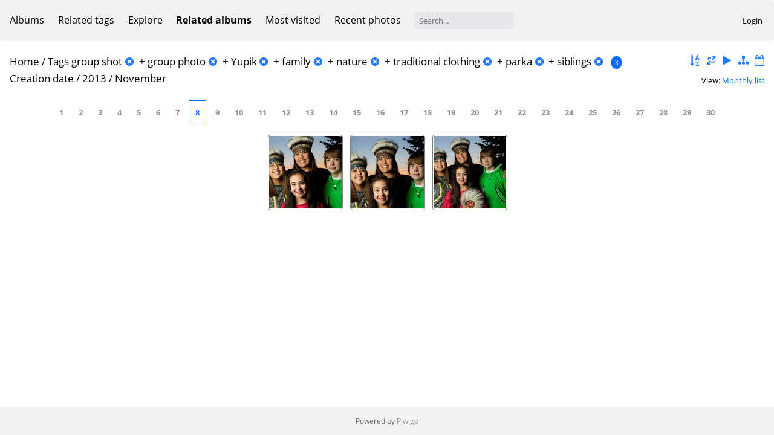

--- FILE ---
content_type: text/html; charset=utf-8
request_url: https://anthcimages.dreamhosters.com/index.php?/tags/95-group_shot/149-group_photo/189-yupik/192-family/193-nature/370-traditional_clothing/371-parka/503-siblings/created-monthly-list
body_size: 4147
content:
<!DOCTYPE html>
<html lang=en dir=ltr>
<head>
<title>Tags group shot + group photo + Yupik + family + nature + traditional clothing + parka + siblings</title>
<link rel="shortcut icon" type="image/x-icon" href="themes/default/icon/favicon.ico">
<link rel="stylesheet" type="text/css" href="themes/modus/css/open-sans/open-sans.css"> <link rel="stylesheet" type="text/css" href="_data/combined/c7yclg.css">   <link rel=canonical href="index.php?/tags/95-group_shot/149-group_photo/189-yupik/192-family/193-nature/370-traditional_clothing/371-parka/503-siblings/created-monthly-list-2013-11">
<meta name=viewport content="width=device-width,initial-scale=1">
<meta name="robots" content="noindex,nofollow">

<meta name="generator" content="Piwigo (aka PWG), see piwigo.org">



<style type="text/css">
.thumbnails SPAN,.thumbnails .wrap2 A{width:122px}.thumbnails .wrap2{height:123px}@media (-webkit-min-device-pixel-ratio:1.3) and (-webkit-max-device-pixel-ratio:1.7),(min-resolution:124.8dpi) and (max-resolution:163.2dpi){.thumbnails SPAN,.thumbnails .wrap2 A{width:82px}.thumbnails .wrap2{height:83px}.thumbnails .wrap2 IMG{max-width:80px;max-height:80px;}}@media (-webkit-min-device-pixel-ratio:1.7) and (-webkit-max-device-pixel-ratio:2.5),(min-resolution:163.2dpi) and (max-resolution:240dpi){.thumbnails SPAN,.thumbnails .wrap2 A{width:62px}.thumbnails .wrap2{height:63px}.thumbnails .wrap2 IMG{max-width:60px;max-height:60px;}}@media (-webkit-min-device-pixel-ratio:2.5),(min-resolution:240dpi){.thumbnails SPAN,.thumbnails .wrap2 A{width:42px}.thumbnails .wrap2{height:43px}.thumbnails .wrap2 IMG{max-width:40px;max-height:40px;}}@media(max-width:258px) and (-webkit-max-device-pixel-ratio:1),(max-width:258px) and (max-resolution:96dpi),(max-width:178px) and (-webkit-min-device-pixel-ratio:1.3) and (-webkit-max-device-pixel-ratio:1.7),(max-width:178px) and (min-resolution:124.8dpi) and (max-resolution:163.2dpi),(max-width:138px) and (-webkit-min-device-pixel-ratio:1.7) and (-webkit-max-device-pixel-ratio:2.5),(max-width:138px) and (min-resolution:163.2dpi) and (max-resolution:240dpi),(max-width:98px) and (-webkit-min-device-pixel-ratio:2.5),(max-width:98px) and (min-resolution:240dpi){.thumbnails .wrap2{height:auto;border:0}.thumbnails .thumbLegend{height:auto;min-height:4em;overflow:visible;}}@media(max-width:130px) and (-webkit-max-device-pixel-ratio:1),(max-width:130px) and (max-resolution:96dpi),(max-width:90px) and (-webkit-min-device-pixel-ratio:1.3) and (-webkit-max-device-pixel-ratio:1.7),(max-width:90px) and (min-resolution:124.8dpi) and (max-resolution:163.2dpi),(max-width:70px) and (-webkit-min-device-pixel-ratio:1.7) and (-webkit-max-device-pixel-ratio:2.5),(max-width:70px) and (min-resolution:163.2dpi) and (max-resolution:240dpi),(max-width:50px) and (-webkit-min-device-pixel-ratio:2.5),(max-width:50px) and (min-resolution:240dpi){.thumbnails .wrap1{margin:0 0 5px}.thumbnails .wrap2{display:block}.thumbnails SPAN, .thumbnails .wrap2 A{max-width:99.8%}.thumbnails .wrap2 IMG{max-width:100%}}.thumbLegend {font-size: 90%}</style>
</head>

<body id=theCategoryPage>



<aside id=menubar>
		<dl id=mbCategories>
<dt>
	<a href="index.php?/categories">Albums</a>
</dt>
<dd>
  <ul>
    <li >
      <a href="index.php?/category/340"  title="21 photos in 4 sub-albums">ANTHC Campus/Buildings</a>
      <span class="menuInfoCatByChild badge" title="21 photos in 4 sub-albums">21</span>
      </li>
    
    <li >
      <a href="index.php?/category/341"  title="627 photos in 33 sub-albums">ANTHC Programs</a>
      <span class="menuInfoCatByChild badge" title="627 photos in 33 sub-albums">627</span>
      </li>
    
    <li >
      <a href="index.php?/category/345"  title="91 photos in 3 sub-albums">Annual Report</a>
      <span class="menuInfoCatByChild badge" title="91 photos in 3 sub-albums">91</span>
      </li>
    
    <li >
      <a href="index.php?/category/346"  title="327 photos in 9 sub-albums">Communities</a>
      <span class="menuInfoCatByChild badge" title="327 photos in 9 sub-albums">327</span>
      </li>
    
    <li >
      <a href="index.php?/category/347"  title="409 photos in 14 sub-albums">Culture</a>
      <span class="menuInfoCatByChild badge" title="409 photos in 14 sub-albums">409</span>
      </li>
    
    <li >
      <a href="index.php?/category/348"  title="509 photos in 13 sub-albums">Events/Site Visits</a>
      <span class="menuInfoCatByChild badge" title="509 photos in 13 sub-albums">509</span>
      </li>
    
    <li >
      <a href="index.php?/category/350"  title="518 photos in 24 sub-albums">Our People - Headshots/Portraits</a>
      <span class="menuInfoCatByChild badge" title="518 photos in 24 sub-albums">518</span>
      </li>
    
    <li >
      <a href="index.php?/category/351"  title="8 photos in this album / 17 photos in 1 sub-album">Stock Photos</a>
      <span class="menuInfoCat badge" title="8 photos in this album / 17 photos in 1 sub-album">25</span>
  </li></ul>

	<p class="totalImages">2527 photos</p>
</dd>
	</dl>
		<dl id=mbTags>
<dt><a>Related tags</a></dt>
<dd>
	<div id=menuTagCloud>
		<a class="tagLevel3" href="index.php?/tags/95-group_shot/149-group_photo/189-yupik/192-family/193-nature/370-traditional_clothing/371-parka/503-siblings/373-family_time" title="3 photos are also linked to current tags" rel=nofollow>+family time</a>
<a class="tagLevel3" href="index.php?/tags/95-group_shot/149-group_photo/189-yupik/192-family/193-nature/370-traditional_clothing/371-parka/503-siblings/190-portrait" title="3 photos are also linked to current tags" rel=nofollow>+portrait</a>
<a class="tagLevel3" href="index.php?/tags/95-group_shot/149-group_photo/189-yupik/192-family/193-nature/370-traditional_clothing/371-parka/503-siblings/188-regalia" title="3 photos are also linked to current tags" rel=nofollow>+Regalia</a>
	</div>
</dd>

	</dl>
		<dl id=mbSpecials>
<dt><a>Explore</a></dt>
<dd>
	<ul><li><a href="index.php?/most_visited" title="display most visited photos">Most visited</a></li><li><a href="index.php?/recent_pics" title="display most recent photos">Recent photos</a></li><li><a href="index.php?/recent_cats" title="display recently updated albums">Recent albums</a></li><li><a href="random.php" title="display a set of random photos" rel="nofollow">Random photos</a></li><li><a href="index.php?/created-monthly-calendar" title="display each day with photos, month per month" rel="nofollow">Calendar</a></li><hr><li><a href="tags.php" title="display available tags">Tags</a> (357)</li><li><a href="search.php" title="search" rel="search">Search</a></li><li><a href="comments.php" title="display last user comments">Comments</a> (0)</li><li><a href="about.php" title="About Piwigo">About</a></li><li><a href="notification.php" title="RSS feed" rel="nofollow">Notification</a></li></ul>
</dd>

	</dl>
		<dl id=mbRelatedCategories>
<dt>
	Related albums
</dt>
<dd>
  <ul>
    <li>
      Culture
      <span class="badge badgeCategories" title="sub-albums">1</span>
    <ul>
    <li>
      Families
      <span class="badge badgeCategories" title="sub-albums">1</span>
    <ul>
    <li>
      <a href="index.php?/category/645" title="">Jacqueline Morris Family November 2013 for Annual Report Brian Adams</a>
      <span class="badge" title="3 photos">3</span>
  </li></ul></li></ul></li></ul>
</dd>
	</dl>
	<dl id="mbMostVisited"><dt><a href="index.php?/most_visited" title="display most visited photos">Most visited</a></dt></dl>
<dl><dt><a href="index.php?/recent_pics" title="display most recent photos">Recent photos</a></dt></dl>
<dl style="float:none">
	<form style="margin:0;display:inline" action="qsearch.php" method=get id=quicksearch onsubmit="return this.q.value!='';">
		<input type="text" name=q id=qsearchInput placeholder="Search..." >
	</form>
</dl>
<dl style="float:right;margin-top:3px">
	<dt style="font-size:100%;font-weight:normal;padding-left:15px"><a href="identification.php" rel=nofollow>Login</a></dt>
	<dd style="right:0">
		<ul>
		<li><a href="identification.php" rel="nofollow">Login</a></li>
		<li><a href="password.php" title="Forgot your password?" rel="nofollow">Forgot your password?</a></li>
		</ul>
<form method=post action="identification.php" id=quickconnect><fieldset><legend>Quick connect</legend><p><label for=userX>Username</label><br><input type=text name=username id=userX value="" style="width:99%"></p><p><label for=passX>Password</label><br><input type=password name=password id=passX style="width:99%"></p><p><label>Auto login&nbsp;<input type=checkbox name=remember_me value=1></label></p><p><input type=hidden name=redirect value="%2Findex.php%3F%2Ftags%2F95-group_shot%2F149-group_photo%2F189-yupik%2F192-family%2F193-nature%2F370-traditional_clothing%2F371-parka%2F503-siblings%2Fcreated-monthly-list"><input type=submit name=login value="Submit"></p></fieldset></form>
	</dd>
</dl>

</aside>
<a id="menuSwitcher" class="pwg-button" title="Menu"><span class="pwg-icon pwg-icon-menu"></span></a>





<div id="content" class="content contentWithMenu">
<div class="titrePage calendarTitleBar">
	<a id=albumActionsSwitcher class=pwg-button><span class="pwg-icon pwg-icon-ellipsis"></span></a><ul class="categoryActions">
		<li><a id="sortOrderLink" title="Sort order" class="pwg-state-default pwg-button" rel="nofollow"><span class="pwg-icon pwg-icon-sort"></span><span class="pwg-button-text">Sort order</span></a><div id="sortOrderBox" class="switchBox"><div class="switchBoxTitle">Sort order</div><span>&#x2714; </span>Default<br><span style="visibility:hidden">&#x2714; </span><a href="index.php?/tags/95-group_shot/149-group_photo/189-yupik/192-family/193-nature/370-traditional_clothing/371-parka/503-siblings/created-monthly-list-2013-11&amp;image_order=1" rel="nofollow">Photo title, A &rarr; Z</a><br><span style="visibility:hidden">&#x2714; </span><a href="index.php?/tags/95-group_shot/149-group_photo/189-yupik/192-family/193-nature/370-traditional_clothing/371-parka/503-siblings/created-monthly-list-2013-11&amp;image_order=2" rel="nofollow">Photo title, Z &rarr; A</a><br><span style="visibility:hidden">&#x2714; </span><a href="index.php?/tags/95-group_shot/149-group_photo/189-yupik/192-family/193-nature/370-traditional_clothing/371-parka/503-siblings/created-monthly-list-2013-11&amp;image_order=3" rel="nofollow">Date created, new &rarr; old</a><br><span style="visibility:hidden">&#x2714; </span><a href="index.php?/tags/95-group_shot/149-group_photo/189-yupik/192-family/193-nature/370-traditional_clothing/371-parka/503-siblings/created-monthly-list-2013-11&amp;image_order=4" rel="nofollow">Date created, old &rarr; new</a><br><span style="visibility:hidden">&#x2714; </span><a href="index.php?/tags/95-group_shot/149-group_photo/189-yupik/192-family/193-nature/370-traditional_clothing/371-parka/503-siblings/created-monthly-list-2013-11&amp;image_order=5" rel="nofollow">Date posted, new &rarr; old</a><br><span style="visibility:hidden">&#x2714; </span><a href="index.php?/tags/95-group_shot/149-group_photo/189-yupik/192-family/193-nature/370-traditional_clothing/371-parka/503-siblings/created-monthly-list-2013-11&amp;image_order=6" rel="nofollow">Date posted, old &rarr; new</a><br><span style="visibility:hidden">&#x2714; </span><a href="index.php?/tags/95-group_shot/149-group_photo/189-yupik/192-family/193-nature/370-traditional_clothing/371-parka/503-siblings/created-monthly-list-2013-11&amp;image_order=9" rel="nofollow">Visits, high &rarr; low</a><br><span style="visibility:hidden">&#x2714; </span><a href="index.php?/tags/95-group_shot/149-group_photo/189-yupik/192-family/193-nature/370-traditional_clothing/371-parka/503-siblings/created-monthly-list-2013-11&amp;image_order=10" rel="nofollow">Visits, low &rarr; high</a></div></li>
		<li><a id="derivativeSwitchLink" title="Photo sizes" class="pwg-state-default pwg-button" rel="nofollow"><span class="pwg-icon pwg-icon-sizes"></span><span class="pwg-button-text">Photo sizes</span></a><div id="derivativeSwitchBox" class="switchBox"><div class="switchBoxTitle">Photo sizes</div><span>&#x2714; </span>Square<br><span style="visibility:hidden">&#x2714; </span><a href="index.php?/tags/95-group_shot/149-group_photo/189-yupik/192-family/193-nature/370-traditional_clothing/371-parka/503-siblings/created-monthly-list-2013-11&amp;display=thumb" rel="nofollow">Thumbnail</a><br><span style="visibility:hidden">&#x2714; </span><a href="index.php?/tags/95-group_shot/149-group_photo/189-yupik/192-family/193-nature/370-traditional_clothing/371-parka/503-siblings/created-monthly-list-2013-11&amp;display=medium" rel="nofollow">M - medium</a><br><span style="visibility:hidden">&#x2714; </span><a href="index.php?/tags/95-group_shot/149-group_photo/189-yupik/192-family/193-nature/370-traditional_clothing/371-parka/503-siblings/created-monthly-list-2013-11&amp;display=large" rel="nofollow">L - large</a></div></li>

		<li id="cmdSlideshow"><a href="picture.php?/9921/tags/95-group_shot/149-group_photo/189-yupik/192-family/193-nature/370-traditional_clothing/371-parka/503-siblings/created-monthly-list-2013-11&amp;slideshow=" title="slideshow" class="pwg-state-default pwg-button" rel="nofollow"><span class="pwg-icon pwg-icon-slideshow"></span><span class="pwg-button-text">slideshow</span></a></li>
		<li><a href="index.php?/tags/95-group_shot/149-group_photo/189-yupik/192-family/193-nature/370-traditional_clothing/371-parka/503-siblings" title="return to normal view mode" class="pwg-state-default pwg-button"><span class="pwg-icon pwg-icon-category-view-normal"></span><span class="pwg-button-text">return to normal view mode</span></a></li>
		<li><a href="index.php?/tags/95-group_shot/149-group_photo/189-yupik/192-family/193-nature/370-traditional_clothing/371-parka/503-siblings/posted-monthly-list" title="display a calendar by posted date" class="pwg-state-default pwg-button" rel="nofollow"><span class="pwg-icon pwg-icon-calendar"></span><span class="pwg-button-text">Calendar</span></a></li>
	</ul>

<h2><a href="/">Home</a> / <a href="tags.php" title="display available tags">Tags</a> <a href="index.php?/tags/95-group_shot" title="display photos linked to this tag">group shot</a><a id="TagsGroupRemoveTag" href="index.php?/tags/149-group_photo/189-yupik/192-family/193-nature/370-traditional_clothing/371-parka/503-siblings" style="border:none;" title="remove this tag from the list"><img src="themes/default/icon/remove_s.png" alt="x" style="vertical-align:bottom;" ><span class="pwg-icon pwg-icon-close" ></span></a> + <a href="index.php?/tags/149-group_photo" title="display photos linked to this tag">group photo</a><a id="TagsGroupRemoveTag" href="index.php?/tags/95-group_shot/189-yupik/192-family/193-nature/370-traditional_clothing/371-parka/503-siblings" style="border:none;" title="remove this tag from the list"><img src="themes/default/icon/remove_s.png" alt="x" style="vertical-align:bottom;" ><span class="pwg-icon pwg-icon-close" ></span></a> + <a href="index.php?/tags/189-yupik" title="display photos linked to this tag">Yupik</a><a id="TagsGroupRemoveTag" href="index.php?/tags/95-group_shot/149-group_photo/192-family/193-nature/370-traditional_clothing/371-parka/503-siblings" style="border:none;" title="remove this tag from the list"><img src="themes/default/icon/remove_s.png" alt="x" style="vertical-align:bottom;" ><span class="pwg-icon pwg-icon-close" ></span></a> + <a href="index.php?/tags/192-family" title="display photos linked to this tag">family</a><a id="TagsGroupRemoveTag" href="index.php?/tags/95-group_shot/149-group_photo/189-yupik/193-nature/370-traditional_clothing/371-parka/503-siblings" style="border:none;" title="remove this tag from the list"><img src="themes/default/icon/remove_s.png" alt="x" style="vertical-align:bottom;" ><span class="pwg-icon pwg-icon-close" ></span></a> + <a href="index.php?/tags/193-nature" title="display photos linked to this tag">nature</a><a id="TagsGroupRemoveTag" href="index.php?/tags/95-group_shot/149-group_photo/189-yupik/192-family/370-traditional_clothing/371-parka/503-siblings" style="border:none;" title="remove this tag from the list"><img src="themes/default/icon/remove_s.png" alt="x" style="vertical-align:bottom;" ><span class="pwg-icon pwg-icon-close" ></span></a> + <a href="index.php?/tags/370-traditional_clothing" title="display photos linked to this tag">traditional clothing</a><a id="TagsGroupRemoveTag" href="index.php?/tags/95-group_shot/149-group_photo/189-yupik/192-family/193-nature/371-parka/503-siblings" style="border:none;" title="remove this tag from the list"><img src="themes/default/icon/remove_s.png" alt="x" style="vertical-align:bottom;" ><span class="pwg-icon pwg-icon-close" ></span></a> + <a href="index.php?/tags/371-parka" title="display photos linked to this tag">parka</a><a id="TagsGroupRemoveTag" href="index.php?/tags/95-group_shot/149-group_photo/189-yupik/192-family/193-nature/370-traditional_clothing/503-siblings" style="border:none;" title="remove this tag from the list"><img src="themes/default/icon/remove_s.png" alt="x" style="vertical-align:bottom;" ><span class="pwg-icon pwg-icon-close" ></span></a> + <a href="index.php?/tags/503-siblings" title="display photos linked to this tag">siblings</a><a id="TagsGroupRemoveTag" href="index.php?/tags/95-group_shot/149-group_photo/189-yupik/192-family/193-nature/370-traditional_clothing/371-parka" style="border:none;" title="remove this tag from the list"><img src="themes/default/icon/remove_s.png" alt="x" style="vertical-align:bottom;" ><span class="pwg-icon pwg-icon-close" ></span></a> <span class="badge nb_items">3</span></h2>

<div class="calendarViews">View:
	<a id="calendarViewSwitchLink" href="#">
	Monthly list	</a>
	<div id="calendarViewSwitchBox" class="switchBox">
				<span>&#x2714; </span><a href="index.php?/tags/95-group_shot/149-group_photo/189-yupik/192-family/193-nature/370-traditional_clothing/371-parka/503-siblings/created-monthly-list-2013-11">Monthly list</a>
<br>		<span style="visibility:hidden">&#x2714; </span><a href="index.php?/tags/95-group_shot/149-group_photo/189-yupik/192-family/193-nature/370-traditional_clothing/371-parka/503-siblings/created-monthly-calendar-2013-11">Monthly calendar</a>
<br>		<span style="visibility:hidden">&#x2714; </span><a href="index.php?/tags/95-group_shot/149-group_photo/189-yupik/192-family/193-nature/370-traditional_clothing/371-parka/503-siblings/created-weekly-list-2013">Weekly list</a>
	</div>
	</div>

<h2 class="calendarTitle"><a href="index.php?/tags/95-group_shot/149-group_photo/189-yupik/192-family/193-nature/370-traditional_clothing/371-parka/503-siblings/created-monthly-list">Creation date</a> / <a href="index.php?/tags/95-group_shot/149-group_photo/189-yupik/192-family/193-nature/370-traditional_clothing/371-parka/503-siblings/created-monthly-list-2013">2013</a> / <span class="calInHere">November</span></h2>

</div>




<div class="calendarBar">
		<span class="calItem">1</span>
		<span class="calItem">2</span>
		<span class="calItem">3</span>
		<span class="calItem">4</span>
		<span class="calItem">5</span>
		<span class="calItem">6</span>
		<span class="calItem">7</span>
		<a class="calItem" title="3 photos" href="index.php?/tags/95-group_shot/149-group_photo/189-yupik/192-family/193-nature/370-traditional_clothing/371-parka/503-siblings/created-monthly-list-2013-11-8">8</a>
		<span class="calItem">9</span>
		<span class="calItem">10</span>
		<span class="calItem">11</span>
		<span class="calItem">12</span>
		<span class="calItem">13</span>
		<span class="calItem">14</span>
		<span class="calItem">15</span>
		<span class="calItem">16</span>
		<span class="calItem">17</span>
		<span class="calItem">18</span>
		<span class="calItem">19</span>
		<span class="calItem">20</span>
		<span class="calItem">21</span>
		<span class="calItem">22</span>
		<span class="calItem">23</span>
		<span class="calItem">24</span>
		<span class="calItem">25</span>
		<span class="calItem">26</span>
		<span class="calItem">27</span>
		<span class="calItem">28</span>
		<span class="calItem">29</span>
		<span class="calItem">30</span>
</div>








<div class="loader"><img src="themes/default/images/ajax_loader.gif"></div>
<ul class="thumbnails" id="thumbnails">
  <li><span class="wrap1"><span class="wrap2"><a href="picture.php?/9921/tags/95-group_shot/149-group_photo/189-yupik/192-family/193-nature/370-traditional_clothing/371-parka/503-siblings/created-monthly-list-2013-11"><img src="_data/i/upload/2020/09/30/20200930112533-5795b094-sq.jpg" alt="3K4A1135" title="3K4A1135 (82053 visits)"></a></span></span></li><li><span class="wrap1"><span class="wrap2"><a href="picture.php?/9922/tags/95-group_shot/149-group_photo/189-yupik/192-family/193-nature/370-traditional_clothing/371-parka/503-siblings/created-monthly-list-2013-11"><img src="_data/i/upload/2020/09/30/20200930112628-5d24ffc8-sq.jpg" alt="3K4A1136" title="3K4A1136 (59973 visits)"></a></span></span></li><li><span class="wrap1"><span class="wrap2"><a href="picture.php?/9923/tags/95-group_shot/149-group_photo/189-yupik/192-family/193-nature/370-traditional_clothing/371-parka/503-siblings/created-monthly-list-2013-11"><img src="_data/i/upload/2020/09/30/20200930112724-b2a49fab-sq.jpg" alt="3K4A1137" title="3K4A1137 (52158 visits)"></a></span></span></li>
</ul>

</div><div id="copyright">
	Powered by	<a href="https://piwigo.org">Piwigo</a>
	
<script type="text/javascript" src="themes/default/js/jquery.min.js?v12.0.0"></script>
<script type="text/javascript">//<![CDATA[

var h = jQuery("#theHeader div.banner").css("height");
		var d = jQuery("#menuSwitcher").css("padding-top");

		jQuery(document).ready(function(){
			if( jQuery('#theHeader div.banner').is(':visible') && jQuery("body").css("display") == "flex"){
				jQuery("#menuSwitcher").css("padding-top",parseInt(h)+parseInt(d));
			};
		});
try{document.cookie="caps="+(window.devicePixelRatio?window.devicePixelRatio:1)+"x"+document.documentElement.clientWidth+"x"+document.documentElement.clientHeight+";path=/"}catch(er){document.cookie="caps=1x1x1x"+err.message;}
(window.SwitchBox=window.SwitchBox||[]).push("#sortOrderLink", "#sortOrderBox");
(window.SwitchBox=window.SwitchBox||[]).push("#derivativeSwitchLink", "#derivativeSwitchBox");
(window.SwitchBox=window.SwitchBox||[]).push("#calendarViewSwitchLink", "#calendarViewSwitchBox");
//]]></script>
<script type="text/javascript">
(function() {
var s,after = document.getElementsByTagName('script')[document.getElementsByTagName('script').length-1];
s=document.createElement('script'); s.type='text/javascript'; s.async=true; s.src='_data/combined/1bwlnbt.js';
after = after.parentNode.insertBefore(s, after);
})();
</script>
</div></body>
</html>